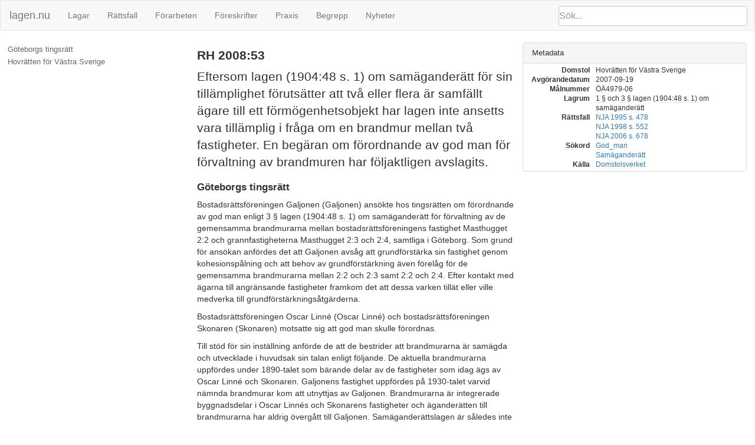

--- FILE ---
content_type: text/html; charset=utf-8
request_url: https://lagen.nu/dom/rh/2008:53
body_size: 23706
content:
<!DOCTYPE html SYSTEM "about:legacy-compat">
<html>
  <head>
    <meta charset="utf-8"/>
    <meta http-equiv="X-UA-Compatible" content="IE=edge"/>
    <meta name="viewport" content="width=device-width, initial-scale=1"/>
    <title>RH 2008:53 | lagen.nu</title>
    <link rel="stylesheet" href="https://maxcdn.bootstrapcdn.com/bootstrap/3.3.7/css/bootstrap.min.css" integrity="sha384-BVYiiSIFeK1dGmJRAkycuHAHRg32OmUcww7on3RYdg4Va+PmSTsz/K68vbdEjh4u" crossorigin="anonymous"/>
    <link href="../../rsrc/css/ferenda.css" rel="stylesheet"/>
    <link href="../../rsrc/css/swedishlegalsource.css" rel="stylesheet"/>
    <link href="../../rsrc/css/sfs.css" rel="stylesheet"/>
    <link href="../../rsrc/css/pdfview.css" rel="stylesheet"/>
    <script type="text/javascript">
      var _paq = _paq || [];
      /* tracker methods like "setCustomDimension" should be called before "trackPageView" */
      _paq.push(['disableCookies']);
      _paq.push(['trackPageView']);
      _paq.push(['enableLinkTracking']);
      (function() {
      var u="//ferenda.lagen.nu/matomo/";
      _paq.push(['setTrackerUrl', u+'piwik.php']);
      _paq.push(['setSiteId', '1']);
      var d=document, g=d.createElement('script'), s=d.getElementsByTagName('script')[0];
      g.type='text/javascript'; g.async=true; g.defer=true; g.src=u+'piwik.js'; s.parentNode.insertBefore(g,s);
      })();
    </script>
  </head>
  <body class="dv" data-spy="scroll" data-target="#toc">
    <nav class="navbar navbar-default">
      <div class="container-fluid">
        <div class="navbar-header">
          <button type="button" class="navbar-toggle collapsed" data-toggle="collapse" data-target="#bs-example-navbar-collapse-1" aria-expanded="false">
            <span class="sr-only">Toggle navigation</span>
            <span class="icon-bar">‌</span>
            <span class="icon-bar">‌</span>
            <span class="icon-bar">‌</span>
          </button>
          <form id="search" class="navbar-form" role="search" action="/search/">
            <input type="search" class="form-control typeahead" placeholder="Sök..." name="q"/>
            <input type="submit" value="Sök" class="invisible"/>
            <div class="input-group-btn">
              <button class="btn btn-default" type="button">
                <i class="glyphicon glyphicon-search">⁠</i>
              </button>
            </div>
          </form>
          <a class="navbar-brand" href="https://lagen.nu/">lagen.nu</a>
        </div>
        <div class="collapse navbar-collapse" id="bs-example-navbar-collapse-1">
          <ul class="nav navbar-nav">
            <li>
              <a href="https://lagen.nu/dataset/sfs">Lagar</a>
            </li>
            <li>
              <a href="https://lagen.nu/dataset/dv">Rättsfall</a>
            </li>
            <li>
              <a href="https://lagen.nu/dataset/forarbeten">Förarbeten</a>
            </li>
            <li>
              <a href="https://lagen.nu/dataset/myndfs">Föreskrifter</a>
            </li>
            <li>
              <a href="https://lagen.nu/dataset/myndprax">Praxis</a>
            </li>
            <li>
              <a href="https://lagen.nu/dataset/keyword">Begrepp</a>
            </li>
            <li>
              <a href="https://lagen.nu/dataset/sitenews">Nyheter</a>
            </li>
          </ul>
        </div>
      </div>
    </nav>
    <div class="row row-offcanvas row-offcanvas-left">
      <div class="col-sm-3 sidebar-offcanvas" id="sidebar">
        <div class="slidebutton" data-toggle="offcanvas">
          <div class="inner-slidebutton">
            <span class="glyphicon glyphicon-option-vertical">⁠</span>
          </div>
        </div>
        <nav id="toc" data-spy="affix" data-toggle="toc" data-offset-top="70"/>
      </div>
      <article class="col-sm-9">
        <div xmlns:rdfs="http://www.w3.org/2000/01/rdf-schema#" xmlns:rpubl="http://rinfo.lagrummet.se/ns/2008/11/rinfo/publ#" xmlns:rinfoex="http://lagen.nu/terms#" xmlns:bibo="http://purl.org/ontology/bibo/" xmlns:ext="http://exslt.org/common" class="section-wrapper toplevel">
          <section class="col-sm-7">
            <h1>RH 2008:53</h1>
            <p class="lead">Eftersom lagen (1904:48 s. 1) om samäganderätt för sin tillämplighet förutsätter att två eller flera är samfällt ägare till ett förmögenhetsobjekt har lagen inte ansetts vara tillämplig i fråga om en brandmur mellan två fastigheter. En begäran om förordnande av god man för förvaltning av brandmuren har följaktligen avslagits.</p>
            <div>
              <h2>Göteborgs tingsrätt</h2>
              <span rel="dcterms:isPartOf" href="https://lagen.nu/dom/rh/2008:53"/>
              <p>Bostadsrättsföreningen Galjonen (Galjonen) ansökte hos tingsrätten om förordnande av god man enligt <a href="https://lagen.nu/1904:48_s._1#P3" rel="dcterms:references" class="invalid-link">3 §</a> lagen (<a href="https://lagen.nu/1904:48_s._1" rel="dcterms:references" class="invalid-link">1904:48 s. 1</a>) om samäganderätt för förvaltning av de gemensamma brandmurarna mellan bostadsrättsföreningens fastighet Masthugget 2:2 och grannfastigheterna Masthugget 2:3 och 2:4, samtliga i Göteborg. Som grund för ansökan anfördes det att Galjonen avsåg att grundförstärka sin fastighet genom kohesionspålning och att behov av grundförstärkning även förelåg för de gemensamma brandmurarna mellan 2:2 och 2:3 samt 2:2 och 2:4. Efter kontakt med ägarna till angränsande fastigheter framkom det att dessa varken tillät eller ville medverka till grundförstärkningsåtgärderna.</p>
              <p>Bostadsrättsföreningen Oscar Linné (Oscar Linné) och bostadsrättsföreningen Skonaren (Skonaren) motsatte sig att god man skulle förordnas.</p>
              <p>Till stöd för sin inställning anförde de att de bestrider att brandmurarna är samägda och utvecklade i huvudsak sin talan enligt följande. De aktuella brandmurarna uppfördes under 1890-talet som bärande delar av de fastigheter som idag ägs av Oscar Linné och Skonaren. Galjonens fastighet uppfördes på 1930-talet varvid nämnda brandmurar kom att utnyttjas av Galjonen. Brandmurarna är integrerade byggnadsdelar i Oscar Linnés och Skonarens fastigheter och äganderätten till brandmurarna har aldrig övergått till Galjonen. Samäganderättslagen är således inte tillämplig och det saknas därför rättsligt stöd att förorda en god man.</p>
              <p>Oscar Linné och Skonaren anförde vidare att det inte kan vitsordas att det föreligger behov av att utföra grundförstärkning genom kohesionspålning för någon av fastigheterna. Om kohesionspålning utförs, utan att först frikoppla Galjonens fastighet, kommer angränsande brandmurar att bli statiska vilket i sin tur medför en överhängande risk för framtida skador på Oscar Linnés och Skonarens fastigheter.</p>
              <p>Oscar Linné och Skonaren yrkade att Galjonen skulle förebringa underlag som utvisar att brandmurarna är samägda, utredning över att det föreligger grundförstärkningsbehov samt att de anger tidsram för godmanskapet.</p>
              <p>Galjonen vidhöll sitt yrkande med följande förtydligande. Godmanskapet skall gälla under så lång tid som krävs för att planera och genomföra grundförstärkningen, åtminstone 2 år. Vidare bestred Galjonen att fastigheten 2:2 uppfördes på 1930-talet och framhöll att även Galjonens fastighet uppfördes under 1890-talet, vilket styrks av stadsbyggnadskontorets karta.</p>
              <p>Galjonen föreslog civilingenjören S till god man.</p>
              <p>Oscar Linné och Skonaren motsatte sig att S skulle förordnas till god man och hemställde att en advokat skulle utses.</p>
              <div>
                <h3>Domskäl</h3>
                <p>Tingsrätten (rådmannen Stefan Olsson) anförde i beslut den 1 december 2006 följande.</p>
                <h4>SKÄL</h4>
                <p>En grundförutsättning för utseende av god man enligt samäganderättslagen är att samäganderätt till aktuella brandmurar kan konstateras. Det huvudsakliga syftet med samäganderättslagen är att bidra till en lösning av de problem som kan uppkomma vid samäganderätt, bl.a. genom bestämmelserna om förordnanden av god man för förvaltning av det samägda godset. Det framgår dock inte av lagen hur samäganderätt uppkommer och vad den innebär.</p>
                <p>I förevarande fall har äganderättsfrågan varken blivit reglerad i avtal eller genom servitut. Då samäganderättslagen inte ger något svar och lagstiftning saknas på området i övrigt, är den vedertagna principen att vägledning får sökas på annat håll - genom praxis eller vid avsaknad därav - genom sedvänja. I ett mål i Göteborgs Tingsrätt (T 7179-00) behandlades frågan om rätten till en mellan två fastigheter belägen brandmur, varvid konstaterades att sedvänja och grannelagsrättslig partikulärrätt - i detta fall den lokala byggnadsordningen - fick bli utslagsgivande för prövningen.</p>
                <p>I samtliga byggnadsordningar för Göteborg från 1803, 1838, 1869 och 1874 finns bestämmelser om brandmurar. Utgångspunkten är att den brandmur som den först byggande tomtägaren A bygger i gränsen mot grannen B:s tomt, av B i framtiden skall få tas i anspråk som om han var delägare i den av A uppförda muren. B skall alltså få rätt att utnyttja A:s mur såsom yttervägg i sitt hus. Byggnadsordningen ålägger därvid B att betala en ersättning därför, så kallad brandmursersättning. Högsta domstolen har i avgörandet <a href="https://lagen.nu/dom/nja/1930s162" rel="dcterms:references" class="invalid-link">NJA 1930 s. 162</a> uttalat att när ägare till en fastighet begagnat sig av grannfastighetens tidigare uppförda brandmur för nybyggnad på sin tomt, blev muren gemensam för de båda tomterna och den nye ägaren måste anses skyldig att kännas vid halva kostnaden upp till den höjd brandmuren nyttjades. Principen framgår tydligt. Murarna skall vara gemensamma.</p>
                <p>Av 40 § byggnadsordningen för Göteborgs stad fastställd den 22 december 1874, den reglering som gällde då förevarande tomter bebyggdes, framgår denna princip. I punkt 9 - 10 och 14 i byggnadsordningen fastslås att sedan byggnader på ömse sidor av en mitt på tomtgränsen belägen brandmur uppförts, kommer dess underhåll gemensamt bekostas av fastigheterna. Av punkt 10 framgår i huvudsak att om fastigheterna är lika höga skall ansvaret delas på hälften. Om den ena fastigheten byggs i efterhand och därvid nyttjar den först byggda fastighetens brandmur, har den förste tomtägaren rätt att av denne erhålla hälften av utgiften för brandmuren.</p>
                <p>Av Galjonen ingiven karta framgår att alla tre fastigheterna är bebyggda på 1890-talet. På angivna kartor anges även var aktuella fastigheters tomtgränser går i förhållande till de gemensamma brandmurarna. Enligt tingsrättens bedömning kan det utläsas att tomtgränserna går mitt i de aktuella brandmurarna.</p>
                <p>Med hänsyn till ovanstående samt till Högsta domstolens skäl i <a href="https://lagen.nu/dom/nja/1930s162" rel="dcterms:references" class="invalid-link">NJA 1930 s. 162</a> finner tingsrätten att brandmuren mellan bostadsrättsföreningens fastighet Masthugget 2:2 och grannfastigheten Masthugget 2:3 respektive 2:4, samtliga i Göteborg är gemensamma mellan respektive fastighet. Det noteras att det i ärendet inte är utrett eller klarlagt huruvida brandmursersättning erlagts av någon fastighetsägare, eller om tidigare ägare avstått från sådan. Det förändrar emellertid inte bedömningen att gemensam rätt till brandmurarna föreligger. Frågan är om denna gemensamma rätt automatiskt kan ges innebörden att ett samäganderättsförhållande enligt samäganderättslagen föreligger. Som Torgny Håstad påpekat (Sakrätt avseende lös egendom, sjätte omarbetade upplagan, 1996, s. 57) gäller samäganderättslagen även fastigheter och är oinskränkt tillämplig vid egendomsgemenskap som uppkommit utan avtal eller till följd av ett enklare avtal om nyttjande av egendom för privat bruk. För tillämpning av samäganderättslagen förutsätts att det är fråga om en konkret andel i föremålet, inte en begränsad fysisk del. Med hänsyn till den betydelse partikulärrätten kan tillerkännas i dessa speciella fall finner tingsrätten sammantaget att lagen om samäganderätt är tillämplig på förevarande fall.</p>
                <p>Mot bakgrund av att Oscar Linné och Skonaren har motsatt sig förslaget om god man som givits av Galjonen finner tingsrätten det lämpligast att förordna annan person, med juridisk kunskap, till god man enligt 3 § lagen om samäganderätt.</p>
                <h4>SLUT</h4>
                <p>Tingsrätten förordnar enligt 3 § lagen om samäganderätt att brandmurarna mellan bostadsrättsföreningens fastighet Masthugget 2:2 och grannfastigheterna Masthugget 2:3 och 2:4, samtliga i Göteborgs kommun, skall ställas under förvaltning av god man samt utser advokaten R.M. att som god man handha förvaltningen.</p>
                <p>Förvaltningsuppdraget gäller under två år från det att beslutet vunnit laga kraft.</p>
              </div>
            </div>
            <div>
              <h2>Hovrätten för Västra Sverige</h2>
              <span rel="dcterms:isPartOf" href="https://lagen.nu/dom/rh/2008:53"/>
              <p>Oscar Linné och Skonaren yrkade att Galjonens ansökan om förordnande av god man skulle lämnas utan bifall.</p>
              <p>Galjonen bestred ändring.</p>
              <div>
                <h3>Domskäl</h3>
                <p>Hovrätten (hovrättslagmannen Dan Fernqvist, hovrättsrådet Britta Ekström, referent, och tf. hovrättsassessorn Daniel Thorsell) anförde i beslut den 19 september 2007 följande.</p>
                <p>Parterna har hänvisat till vad de anfört vid tingsrätten och i hovrätten tillagt i huvudsak följande.</p>
                <p>Oscar Linné och Skonaren: Det bestrids att Galjonen har äganderätt till del av brandmurarna, vilka ursprungligen uppförts av ägarna till Oscar Linnés och Skonarens fastigheter. Tidigare ägare av Galjonens fastighet har enligt av tingsrätten redovisade byggnadsordningar i Göteborg haft rätt att nyttja befintliga brandmurar som bärande byggnadsdel vid uppförandet av byggnaden på den fastighet som Galjonen nu innehar. Det är inte visat att brandmursersättning har utgått och även om så skulle vara fallet har inte samäganderätt uppkommit, eftersom ersättningen i så fall avsett enbart det framtida nyttjandet av brandmuren. Den rättsliga figur som bör nyttjas på Galjonens rätt till brandmuren är nyttjanderätt jämställd med servitut, motsvarande vad som anses gälla i motsvarande frågeställning i Stockholm. Det görs gällande att en förutsättning för förordnande av god man enligt lagen om samäganderätt är att det är utrett att äganderätten tillkommer parterna gemensamt. Är frågan tvistig skall sökanden fullt ut styrka sin äganderätt. Detta har Galjonen inte gjort.</p>
                <p>Galjonen: De aktuella byggnaderna uppfördes under 1890-talet, vid vilken tidpunkt 1874 års byggnadsordning ägde tillämpning. Av byggnadsordningen följer att brandmur är gemensam för de fastigheter som gagnar densamma samt att utgift för murens underhåll skall på visst sätt fördelas mellan fastighetsägarna. Byggnadsordningens reglering av ägandeförhållandena rörande brandmurar i Göteborg utgör sedvänja. Denna sedvänja ger uttryck för principen att brandmur, som är uppförd mellan två fastigheter, blir gemensam för fastigheterna. Principen har genom rättsfallet <a href="https://lagen.nu/dom/nja/1930s162" rel="dcterms:references" class="invalid-link">NJA 1930 s. 162</a> fastslagits i praxis. Med hänsyn till det anförda gör Galjonen gällande att brandmuren mellan fastigheterna ägs gemensamt av Galjonen och Oscar Linné respektive Galjonen och Skonaren.</p>
                <p>Hovrätten gör följande bedömning.</p>
                <p>Bestämmelsen i 3 § lagen om samäganderätt ger rätten möjlighet att förordna om att samägd egendom skall ställas under förvaltning av god man. Lagen är enligt ordalydelsen tillämplig när två eller flera samfällt är ägare till fastighet, lös sak, aktie, obligation eller skuldebrev (se 1 §) och gäller i tillämpliga delar även i fråga om tomträtt som innehas av två eller flera (se 20 §). Bestämmelser i lagen har tillämpats analogt på andra därmed jämförbara förmögenhetsobjekt; (se rättsfallen <a href="https://lagen.nu/dom/nja/1995s478" rel="dcterms:references">NJA 1995 s. 478</a> (bostadsrätt), 1998 s. 552 (bostadsarrende) och 2006 s. 678 (arrenderätt). I <a href="https://lagen.nu/dom/nja/2006s678" rel="dcterms:references">NJA 2006 s. 678</a> uttalade Högsta domstolen att samäganderättslagen fyller framför allt ett konfliktlösningsbehov samt att lagens konfliktlösningssystem kan komma till fruktbar användning även på egendom som inte omfattas av lagen varvid som exempel angavs inte bara bostadsrätt och bostadsarrende utan också andra nyttjanderätter och immaterialrätter.</p>
                <p>En grundläggande förutsättning för tillämpning av samäganderättslagens regler i det här fallet måste dock, som tingsrätten anfört, vara att det kan konstateras att det föreligger en samäganderätt till brandmurarna. De skäl som tingsrätten redovisat talar i och för sig för att det skulle vara möjligt att sammantaget anse att lagens bestämmelser om förvaltning av god man kan tillämpas, men det finns också skäl som talar däremot.</p>
                <p>Tingsrättens resonemang grundar sig på att det i för Göteborg tidigare gällande byggnadsordningar finns bestämmelser som innebär att brandmurar under vissa förhållanden blir gemensamma för byggnader som uppförts på tomter intill varandra och att kostnaderna för uppförande och underhåll skall fördelas mellan ägarna. Reglerna i nämnda byggnadsordningar är emellertid inte förenliga med att brandmurar enligt nu gällande lagstiftning, som integrerade byggnadsdelar, utgör fast egendom (se <a href="https://lagen.nu/1970:994#K2P1" rel="dcterms:references">2 kap. 1 § jordabalken</a>, jfr även 3 kap. 11 § samma balk) och torde vara att hänföra till den fastighet som först blev bebyggd. Vidare förutsätts ju för samäganderättslagens tillämpning att två eller flera är samfällt ägare till förmögenhetsobjektet i fråga, inte till någon begränsad fysisk del av detta. På grund av det anförda anser hovrätten att lagen om samäganderätt inte är tillämplig i detta fall. Överklagandet bör alltså bifallas.</p>
                <p>Med ändring av tingsrättens beslut lämnar hovrätten Bostadsrättsföreningen Galjonens ansökan om förordnande av god man utan bifall.</p>
                <p>Hovrättens beslut meddelat: den 19 september 2007.</p>
                <p>Mål nr: ÖÄ 4979-06.</p>
                <p>Lagrum: <a href="https://lagen.nu/1904:48_s._1#P1" rel="dcterms:references" class="invalid-link">1</a> och <a href="https://lagen.nu/1904:48_s._1#P3" rel="dcterms:references" class="invalid-link">3 §§</a> lagen (<a href="https://lagen.nu/1904:48_s._1" rel="dcterms:references" class="invalid-link">1904:48 s. 1</a>) om samäganderätt.</p>
                <p>Rättsfall: <a href="https://lagen.nu/dom/nja/1995s478" rel="dcterms:references">NJA 1995 s. 478</a>: <a href="https://lagen.nu/dom/nja/1998s552" rel="dcterms:references">NJA 1998 s. 552</a>; <a href="https://lagen.nu/dom/nja/2006s678" rel="dcterms:references">NJA 2006 s. 678</a>.</p>
              </div>
            </div>
          </section>
          <aside class="panel-group col-sm-5" role="tablist" id="panel-top" aria-multiselectable="true">
            <div class="panel panel-default">
              <div class="panel-heading" role="tab" id="heading-metadata-top">
                <h4 class="panel-title">
                  <a role="button" data-toggle="collapse" data-parent="#panel-top" href="#collapse-metadata-top" aria-expanded="true" aria-controls="collapse-metadata-top">Metadata</a>
                </h4>
              </div>
              <div id="collapse-metadata-top" class="panel-collapse collapse in" role="tabpanel" aria-labelledby="heading-metadata-top">
                <div class="panel-body">
                  <dl class="dl-horizontal">
                    <dt>Domstol</dt>
                    <dd>Hovrätten för Västra Sverige</dd>
                    <dt>Avgörandedatum</dt>
                    <dd>2007-09-19</dd>
                    <dt>Målnummer</dt>
                    <dd>ÖÄ4979-06</dd>
                    <dt>Lagrum</dt>
                    <dd><a href="https://lagen.nu/1904:48_s._1#P1" rel="rpubl:lagrum" class="invalid-link">1 §</a> och <a href="https://lagen.nu/1904:48_s._1#P3" rel="rpubl:lagrum" class="invalid-link">3 §</a> lagen (<a href="https://lagen.nu/1904:48_s._1" rel="rpubl:lagrum" class="invalid-link">1904:48 s. 1</a>) om samäganderätt</dd>
                    <dt>Rättsfall</dt>
                    <dd>
                      <a href="https://lagen.nu/dom/nja/1995s478" rel="rpubl:rattsfallshanvisning">NJA 1995 s. 478</a>
                    </dd>
                    <dd>
                      <a href="https://lagen.nu/dom/nja/1998s552" rel="rpubl:rattsfallshanvisning">NJA 1998 s. 552</a>
                    </dd>
                    <dd>
                      <a href="https://lagen.nu/dom/nja/2006s678" rel="rpubl:rattsfallshanvisning">NJA 2006 s. 678</a>
                    </dd>
                    <dt>Sökord</dt>
                    <dd>
                      <a href="https://lagen.nu/begrepp/God_man">God_man</a>
                    </dd>
                    <dd>
                      <a href="https://lagen.nu/begrepp/Samäganderätt">Samäganderätt</a>
                    </dd>
                    <dt>Källa</dt>
                    <dd>
                      <a href="http://www.rattsinfosok.dom.se/lagrummet/index.jsp">Domstolsverket</a>
                    </dd>
                  </dl>
                </div>
              </div>
            </div>
          </aside>
        </div>
      </article>
      <footer>
        <nav>
          <li>
            <a href="https://lagen.nu/om/index">Om lagen.nu</a>
          </li>
          <li>
            <a href="https://lagen.nu/om/ansvarsfriskrivning">Ansvarsfriskrivning</a>
          </li>
          <li>
            <a href="https://lagen.nu/om/kontakt">Kontaktinformation</a>
          </li>
          <li>
            <a href="https://www.lysator.liu.se/">Hostas av Lysator</a>
          </li>
        </nav>
      </footer>
    </div>
    <script src="https://ajax.googleapis.com/ajax/libs/jquery/1.12.4/jquery.min.js"> </script>
    <script src="https://maxcdn.bootstrapcdn.com/bootstrap/3.3.7/js/bootstrap.min.js" integrity="sha384-Tc5IQib027qvyjSMfHjOMaLkfuWVxZxUPnCJA7l2mCWNIpG9mGCD8wGNIcPD7Txa" crossorigin="anonymous"> </script>
    <script src="https://cdn.rawgit.com/twitter/typeahead.js/v0.11.1/dist/typeahead.bundle.min.js"> </script>
    <script src="https://cdn.rawgit.com/afeld/bootstrap-toc/v0.3.0/dist/bootstrap-toc.min.js"> </script>
    <script src="../../rsrc/js/ferenda.js"> </script>
    <script src="../../rsrc/js/pdfviewer.js"> </script>
  </body>
</html>


--- FILE ---
content_type: application/javascript; charset=utf-8
request_url: https://cdn.rawgit.com/afeld/bootstrap-toc/v0.3.0/dist/bootstrap-toc.min.js
body_size: 125
content:
/*!
 * Bootstrap Table of Contents v0.3.0 (http://afeld.github.io/bootstrap-toc/)
 * Copyright 2015 Aidan Feldman
 * Licensed under MIT (https://github.com/afeld/bootstrap-toc/blob/gh-pages/LICENSE.md) */
!function(){"use strict";window.Toc={helpers:{findOrFilter:function(e,t){var r=e.find(t);return e.filter(t).add(r).filter(":not([data-toc-skip])")},generateUniqueIdBase:function(e){var t=$(e).text(),r=t.trim().toLowerCase().replace(/[^A-Za-z0-9]+/g,"-");return r||e.tagName.toLowerCase()},generateUniqueId:function(e){for(var t=this.generateUniqueIdBase(e),r=0;;r++){var n=t;if(r>0&&(n+="-"+r),!document.getElementById(n))return n}},generateAnchor:function(e){if(e.id)return e.id;var t=this.generateUniqueId(e);return e.id=t,t},createNavList:function(){return $('<ul class="nav"></ul>')},createChildNavList:function(e){var t=this.createNavList();return e.append(t),t},generateNavItem:function(e){var t=this.generateAnchor(e),r=$(e),n=r.data("toc-text")||r.text();return $('<li><a href="#'+t+'">'+n+"</a></li>")},getTopLevel:function(e){for(var t,r=1;4>r;r++){var n=this.findOrFilter(e,"h"+r);if(n.length>1){t=r;break}}return t||1},getHeadings:function(e,t){var r="h"+t,n=t+1,a="h"+n;return this.findOrFilter(e,r+","+a)},getNavLevel:function(e){return parseInt(e.tagName.charAt(1),10)},populateNav:function(e,t,r){var n,a=e,i=this;r.each(function(r,o){var s=i.generateNavItem(o),c=i.getNavLevel(o);c===t?a=e:n&&a===e&&(a=i.createChildNavList(n)),a.append(s),n=s})},parseOps:function(e){var t;return t=e.jquery?{$nav:e}:e,t.$scope=t.$scope||$(document.body),t}},init:function(e){e=this.helpers.parseOps(e),e.$nav.attr("data-toggle","toc");var t=this.helpers.createChildNavList(e.$nav),r=this.helpers.getTopLevel(e.$scope),n=this.helpers.getHeadings(e.$scope,r);this.helpers.populateNav(t,r,n)}},$(function(){$('nav[data-toggle="toc"]').each(function(e,t){var r=$(t);Toc.init(r)})})}();